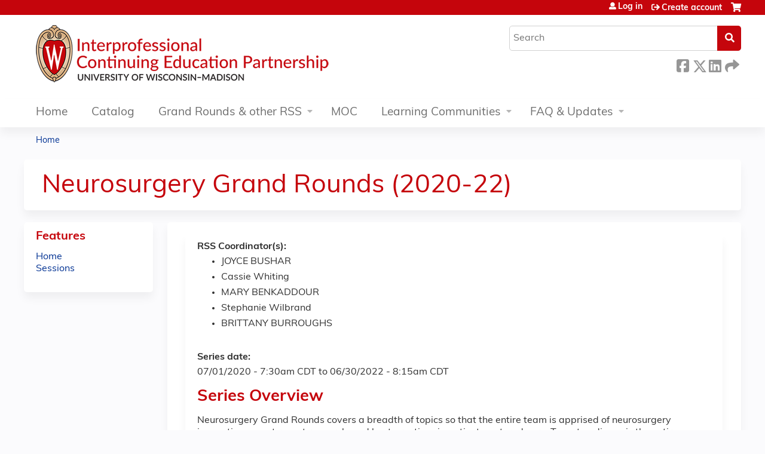

--- FILE ---
content_type: text/html; charset=utf-8
request_url: https://ce.icep.wisc.edu/neurosurgery-grand-rounds-2020-22-/series/neurosurgery-grand-rounds-2020-22?page=2&order=field_course_event_date&sort=asc
body_size: 11921
content:
<!DOCTYPE html>
<!--[if IEMobile 7]><html class="iem7"  lang="en" dir="ltr"><![endif]-->
<!--[if lte IE 6]><html class="lt-ie10 lt-ie9 lt-ie8 lt-ie7"  lang="en" dir="ltr"><![endif]-->
<!--[if (IE 7)&(!IEMobile)]><html class="lt-ie10 lt-ie9 lt-ie8"  lang="en" dir="ltr"><![endif]-->
<!--[if IE 8]><html class="lt-ie10 lt-ie9"  lang="en" dir="ltr"><![endif]-->
<!--[if IE 9]><html class="lt-ie10"  lang="en" dir="ltr"><![endif]-->
<!--[if (gte IE 10)|(gt IEMobile 7)]><!--><html  lang="en" dir="ltr" prefix="content: http://purl.org/rss/1.0/modules/content/ dc: http://purl.org/dc/terms/ foaf: http://xmlns.com/foaf/0.1/ og: http://ogp.me/ns# rdfs: http://www.w3.org/2000/01/rdf-schema# sioc: http://rdfs.org/sioc/ns# sioct: http://rdfs.org/sioc/types# skos: http://www.w3.org/2004/02/skos/core# xsd: http://www.w3.org/2001/XMLSchema#"><!--<![endif]-->

<head>
  <!--[if IE]><![endif]-->
<link rel="dns-prefetch" href="//netdna.bootstrapcdn.com" />
<link rel="preconnect" href="//netdna.bootstrapcdn.com" />
<link rel="dns-prefetch" href="//www.googletagmanager.com" />
<link rel="preconnect" href="//www.googletagmanager.com" />
<link rel="dns-prefetch" href="//kit.fontawesome.com" />
<link rel="preconnect" href="//kit.fontawesome.com" />
<meta charset="utf-8" />
<link rel="shortcut icon" href="https://ce.icep.wisc.edu/sites/default/files/favicon.ico" type="image/vnd.microsoft.icon" />
<meta name="description" content="Series OverviewNeurosurgery Grand Rounds covers a breadth of topics so that the entire team is apprised of neurosurgery innovations, most recent research, and best practices in patient-centered care. Target audience is the entire neurosurgery interdisciplinary team. Everyone is invited, including basic scientists, clinical researchers, physicians, program assistants, students," />
<meta name="generator" content="Drupal 7 (https://www.drupal.org)" />
<link rel="canonical" href="https://ce.icep.wisc.edu/neurosurgery-grand-rounds-2020-22-/series/neurosurgery-grand-rounds-2020-22" />
<link rel="shortlink" href="https://ce.icep.wisc.edu/node/23665" />
  <title>Neurosurgery Grand Rounds (2020-22) | Page 3 | UW–Madison ICEP</title>

      <meta name="MobileOptimized" content="width">
    <meta name="HandheldFriendly" content="true">
    <meta name="viewport" content="width=device-width">
  
  <link type="text/css" rel="stylesheet" href="/sites/default/files/advagg_css/css__YZMmyCjxADNsxWJVyzxskiYBiPsGboww8DDJoAv1iVA__PqGVjSeXe3e-YM4xspxCavDlyydtEB28TRpZPTEwV5I__1pBwz_HTxEW3FT9rwrRX2NnPvBj92sC6BKEvLor1Rmo.css" media="all" />
<link type="text/css" rel="stylesheet" href="/sites/default/files/advagg_css/css__Bqg1SDmp9CAe6XEIkqmrkRsGk0iHTZHCcB95hCAlYnY__pvxzJdEyVw_5TVP2BBc6RFQHZTlmfsgpKtyMTJgxw8o__1pBwz_HTxEW3FT9rwrRX2NnPvBj92sC6BKEvLor1Rmo.css" media="screen" />
<link type="text/css" rel="stylesheet" href="/sites/default/files/advagg_css/css__uiV7BxSuVM2TROlsAjqvAQK8tDZI6v5VPhb1RLcmJeo__FzTFyc75sYKfqVmXcRWE4ZuQjKAZWpAK1NPROQLnrss__1pBwz_HTxEW3FT9rwrRX2NnPvBj92sC6BKEvLor1Rmo.css" media="all" />
<link type="text/css" rel="stylesheet" href="/sites/default/files/advagg_css/css__DJVWsB9CJVs_1IGdy-_cGuq4r6SVVaWbEnbS1U2p6y4__7g40UeM74r8hkrzDC6Hbb7RReIGNu-Jsb5XAbAPKIeA__1pBwz_HTxEW3FT9rwrRX2NnPvBj92sC6BKEvLor1Rmo.css" media="all" />
<link type="text/css" rel="stylesheet" href="//netdna.bootstrapcdn.com/font-awesome/4.0.3/css/font-awesome.min.css" media="all" />
<link type="text/css" rel="stylesheet" href="/sites/default/files/advagg_css/css__9QvAXsiV_0hIBWfUj5RoFzqpMQzUNlSQ-_gcm7Rz2JE__Tsl4bFCpmEn5WuMZT-qwn24B6EFYLeBc8LhjagRG-aY__1pBwz_HTxEW3FT9rwrRX2NnPvBj92sC6BKEvLor1Rmo.css" media="all" />
<link type="text/css" rel="stylesheet" href="/sites/default/files/advagg_css/css__e5f0PiT-k6V2JZAJwggbY-8KV8Qhe5kPO_gGT4w9P60__65EgINbnXqvqlRd3aCgCeyz-ndV5PDYFsP0xZPLtcaY__1pBwz_HTxEW3FT9rwrRX2NnPvBj92sC6BKEvLor1Rmo.css" media="all" />
<link type="text/css" rel="stylesheet" href="/sites/default/files/advagg_css/css__DuLYUylDjxGy0e76t2itFhgUj9R9AeaiB5rFoM5Rc8c__uy-eSde8xPYWIYAFlTtXTOLavp_MT9JuX45TfVkSJyg__1pBwz_HTxEW3FT9rwrRX2NnPvBj92sC6BKEvLor1Rmo.css" media="print" />
<link type="text/css" rel="stylesheet" href="/sites/default/files/cpn/global.css?t9hl38" media="all" />
  <script src="/sites/default/files/advagg_js/js__AK-CL86gnIqwE9tzw-7GchyFRsasNF--XZ-i8xZPTig__rQaVI3heYo2BXUV133Ia4mgKj3R-xkDs52mhHfLT3rY__1pBwz_HTxEW3FT9rwrRX2NnPvBj92sC6BKEvLor1Rmo.js"></script>
<script>jQuery.migrateMute=true;jQuery.migrateTrace=false;</script>
<script src="/sites/default/files/advagg_js/js__-kvGcXFGWOaU7VpBvvU02ZjXrh74aVMBI8zWEAJByXE__7UycUSDIuB6lhk7Uq-4cbRUz0B4-w8Ee93Q1v03yjyQ__1pBwz_HTxEW3FT9rwrRX2NnPvBj92sC6BKEvLor1Rmo.js"></script>
<script src="/sites/default/files/advagg_js/js__cXbu1F8Tz2SpdNbGpTkK8-jqmj-3h24FyYnaQRrlhIA__bijP6j1UPbtFGcTDqhO56bt8K6UFu8DgAnuSYu3fMTA__1pBwz_HTxEW3FT9rwrRX2NnPvBj92sC6BKEvLor1Rmo.js"></script>
<script src="/sites/default/files/advagg_js/js__rXCYSjNzPeK0gMn-5O3oFynC1MagcNBoVZjBL8ukEKA__8VNeyXS2agIBeGgWwuNG1uPtVQSG6MWH1Vv7I5mG86Q__1pBwz_HTxEW3FT9rwrRX2NnPvBj92sC6BKEvLor1Rmo.js"></script>
<script src="/sites/default/files/advagg_js/js__J7od457FThz0XXt6o4w_ADd31-3BUlhTwgeIe1G0SRw__8oJflaf98CnuK8jegzyaGcnaP4UDgIqxBKEjLIOmd5A__1pBwz_HTxEW3FT9rwrRX2NnPvBj92sC6BKEvLor1Rmo.js"></script>
<script async="async" src="https://www.googletagmanager.com/gtag/js?id=UA-96849455-2"></script>
<script>window.dataLayer = window.dataLayer || [];function gtag(){dataLayer.push(arguments)};gtag("js", new Date());gtag("config", "UA-96849455-2", {"groups":"default","anonymize_ip":true});</script>
<script src="https://kit.fontawesome.com/a38c5c05f8.js"></script>
<script src="/sites/default/files/advagg_js/js__bioOAIAtGKh54p1E5luQ96V2m6brdUxkvHA9TeksM00__u3DxI-y_lXuvF2tqhtdqHcrGw3t7pQfFlgxrVV02cXw__1pBwz_HTxEW3FT9rwrRX2NnPvBj92sC6BKEvLor1Rmo.js"></script>
<script src="/sites/default/files/advagg_js/js__Hb4P6zBByLaIBZA0hfMrut0a2b-f-vAlXzMXjYdGQPQ__JUwkRQTcSkg_MiZ0I9sxHxpLfPlxAgrvizBOIyOJwxQ__1pBwz_HTxEW3FT9rwrRX2NnPvBj92sC6BKEvLor1Rmo.js"></script>
<script>jQuery.extend(Drupal.settings,{"basePath":"\/","pathPrefix":"","setHasJsCookie":0,"ajaxPageState":{"theme":"ce_next","theme_token":"_RAD_-F4Fv7uh7aqrePsIdNAIXjMBcIq6mH8u34lVBk","jquery_version":"1.12","css":{"modules\/system\/system.base.css":1,"modules\/system\/system.menus.css":1,"modules\/system\/system.messages.css":1,"modules\/system\/system.theme.css":1,"sites\/all\/modules\/contrib\/tipsy\/stylesheets\/tipsy.css":1,"modules\/book\/book.css":1,"sites\/all\/modules\/contrib\/calendar\/css\/calendar_multiday.css":1,"sites\/all\/modules\/custom\/calendar_plus\/css\/calendar_plus.css":1,"modules\/comment\/comment.css":1,"sites\/default\/modules\/features\/custom\/custom.css":1,"sites\/all\/modules\/contrib\/date\/date_repeat_field\/date_repeat_field.css":1,"sites\/all\/modules\/features\/ethosce_admin\/ethosce-admin.css":1,"sites\/all\/modules\/features\/ethosce_bi\/ethosce_bi.css":1,"sites\/all\/modules\/features\/ethosce_faculty_management\/ethosce_faculty_management.css":1,"sites\/all\/modules\/features\/ethosce_warpwire\/ethosce_warpwire.css":1,"modules\/field\/theme\/field.css":1,"modules\/node\/node.css":1,"modules\/poll\/poll.css":1,"sites\/all\/modules\/contrib\/quiz\/quiz.css":1,"sites\/all\/modules\/contrib\/relation_add\/relation_add.css":1,"sites\/all\/modules\/contrib\/relation_add\/modules\/relation_add_block\/relation_add_block.css":1,"sites\/all\/modules\/contrib\/ubercart\/uc_order\/uc_order.css":1,"sites\/all\/modules\/contrib\/ubercart\/uc_product\/uc_product.css":1,"sites\/all\/modules\/contrib\/ubercart\/uc_store\/uc_store.css":1,"modules\/user\/user.css":1,"sites\/default\/modules\/custom\/uwm_sso\/uwm_sso.css":1,"sites\/all\/modules\/contrib\/workflow\/workflow_admin_ui\/workflow_admin_ui.css":1,"sites\/all\/modules\/contrib\/views\/css\/views.css":1,"sites\/all\/modules\/contrib\/ctools\/css\/ctools.css":1,"\/\/netdna.bootstrapcdn.com\/font-awesome\/4.0.3\/css\/font-awesome.min.css":1,"sites\/all\/modules\/contrib\/panels\/css\/panels.css":1,"sites\/all\/modules\/contrib\/pdm\/pdm.css":1,"sites\/all\/modules\/contrib\/views_tooltip\/views_tooltip.css":1,"sites\/all\/modules\/contrib\/panels\/plugins\/layouts\/twocol_stacked\/twocol_stacked.css":1,"sites\/all\/modules\/contrib\/print\/print_ui\/css\/print_ui.theme.css":1,"sites\/all\/modules\/contrib\/date\/date_api\/date.css":1,"sites\/all\/libraries\/footable\/footable.standalone.min.css":1,"sites\/all\/modules\/contrib\/footable\/css\/footable_standalone.css":1,"sites\/all\/modules\/contrib\/navbar_extras\/modules\/navbar_shiny\/css\/navbar_shiny.css":1,"sites\/all\/libraries\/mmenu\/main\/src\/css\/jquery.mmenu.all.css":1,"sites\/all\/libraries\/mmenu\/icomoon\/icomoon.css":1,"sites\/all\/modules\/contrib\/mmenu\/themes\/mm-basic\/styles\/mm-basic.css":1,"sites\/all\/themes\/ethosce_base\/system.menus.css":1,"sites\/all\/themes\/ethosce_base\/css\/normalize.css":1,"sites\/all\/themes\/ethosce_base\/css\/wireframes.css":1,"sites\/all\/themes\/ethosce_base\/css\/layouts\/responsive-sidebars.css":1,"sites\/all\/themes\/ethosce_base\/css\/page-backgrounds.css":1,"sites\/all\/themes\/ethosce_base\/css\/tabs.css":1,"sites\/all\/themes\/ethosce_base\/css\/pages.css":1,"sites\/all\/themes\/ethosce_base\/css\/blocks.css":1,"sites\/all\/themes\/ethosce_base\/css\/navigation.css":1,"sites\/all\/themes\/ethosce_base\/css\/views-styles.css":1,"sites\/all\/themes\/ethosce_base\/css\/nodes.css":1,"sites\/all\/themes\/ethosce_base\/css\/comments.css":1,"sites\/all\/themes\/ethosce_base\/css\/forms.css":1,"sites\/all\/themes\/ethosce_base\/css\/fields.css":1,"sites\/all\/themes\/ethosce_base\/css\/print.css":1,"sites\/all\/themes\/ce\/css\/ce.css":1,"sites\/all\/themes\/ce\/css\/ce-media-queries.css":1,"sites\/all\/themes\/ce_next\/css\/main.css":1,"sites\/all\/themes\/ce_next\/css\/colors.css":1,"sites\/all\/themes\/ce_next\/css\/media-queries.css":1,"sites\/all\/themes\/ce\/css\/ce-print.css":1,"cpn_global":1},"js":{"sites\/all\/modules\/contrib\/jquery_update\/replace\/jquery\/1.12\/jquery.min.js":1,"sites\/all\/modules\/contrib\/jquery_update\/replace\/jquery-migrate\/1\/jquery-migrate.min.js":1,"misc\/jquery-extend-3.4.0.js":1,"misc\/jquery-html-prefilter-3.5.0-backport.js":1,"misc\/jquery.once.js":1,"misc\/drupal.js":1,"sites\/all\/modules\/contrib\/tipsy\/javascripts\/jquery.tipsy.js":1,"sites\/all\/modules\/contrib\/tipsy\/javascripts\/tipsy.js":1,"sites\/all\/modules\/contrib\/jquery_update\/replace\/ui\/external\/jquery.cookie.js":1,"sites\/all\/libraries\/jquery_form\/jquery.form.min.js":1,"misc\/form-single-submit.js":1,"misc\/ajax.js":1,"sites\/all\/modules\/contrib\/jquery_update\/js\/jquery_update.js":1,"sites\/all\/modules\/custom\/calendar_plus\/js\/jquery.equalheights.js":1,"sites\/default\/modules\/features\/custom\/custom.js":1,"sites\/all\/modules\/features\/ethosce_admin\/ethosce-admin.js":1,"sites\/all\/modules\/features\/ethosce_bi\/ethosce_bi.js":1,"sites\/all\/modules\/features\/ethosce_faculty_management\/ethosce_faculty_management.js":1,"sites\/all\/modules\/features\/ethosce_site\/ethosce_site.js":1,"sites\/all\/modules\/features\/ethosce_slideshow\/js\/ethosce_slideshow.js":1,"sites\/all\/modules\/custom\/upload_progress\/js\/upload_progress.js":1,"sites\/all\/modules\/contrib\/pdm\/pdm.js":1,"sites\/all\/modules\/features\/ethosce_courses\/js\/vertical_steps.js":1,"sites\/all\/libraries\/footable\/footable.min.js":1,"sites\/all\/modules\/contrib\/footable\/footable.js":1,"sites\/all\/modules\/contrib\/views\/js\/base.js":1,"misc\/progress.js":1,"sites\/all\/modules\/contrib\/views\/js\/ajax_view.js":1,"sites\/all\/modules\/contrib\/google_analytics\/googleanalytics.js":1,"https:\/\/www.googletagmanager.com\/gtag\/js?id=UA-96849455-2":1,"https:\/\/kit.fontawesome.com\/a38c5c05f8.js":1,"sites\/all\/modules\/contrib\/mmenu\/js\/mmenu.js":1,"sites\/all\/libraries\/mmenu\/hammer\/hammer.js":1,"sites\/all\/libraries\/mmenu\/jquery.hammer\/jquery.hammer.js":1,"sites\/all\/libraries\/mmenu\/main\/src\/js\/jquery.mmenu.min.all.js":1,"sites\/all\/themes\/ce\/js\/ce.js":1}},"uid":0,"warpwire":{"warpwire_url":"https:\/\/bdf8b572ce20.warpwire.com\/","warpwire_module_path":"sites\/all\/modules\/custom\/warpwire","warpwire_share_default":1,"warpwire_title_default":1,"warpwire_autoplay_default":0,"warpwire_cc_load_policy_default":0,"warpwire_secure_portal_default":1},"tipsy":{"custom_selectors":[{"selector":".tipsy","options":{"fade":1,"gravity":"w","delayIn":0,"delayOut":0,"trigger":"hover","opacity":"0.8","offset":0,"html":0,"tooltip_content":{"source":"attribute","selector":"title"}}},{"selector":".views-tooltip","options":{"fade":1,"gravity":"autoNS","delayIn":0,"delayOut":0,"trigger":"hover","opacity":"0.8","offset":0,"html":1,"tooltip_content":{"source":"attribute","selector":"tooltip-content"}}}]},"footable":{"footable":{"expandAll":false,"expandFirst":false,"showHeader":true,"toggleColumn":"first","breakpoints":{"xs":480,"sm":680,"md":992,"lg":1200}}},"views":{"ajax_path":"\/neurosurgery-grand-rounds-2020-22-\/views\/ajax","ajaxViews":{"views_dom_id:05b601aa686763a27c8d1723a83e3aa9":{"view_name":"group_event_series","view_display_id":"panel_pane_1","view_args":"23665","view_path":"node\/23665","view_base_path":"series-events\/published","view_dom_id":"05b601aa686763a27c8d1723a83e3aa9","pager_element":0}}},"urlIsAjaxTrusted":{"\/neurosurgery-grand-rounds-2020-22-\/views\/ajax":true,"\/search":true},"better_exposed_filters":{"views":{"group_event_series":{"displays":{"panel_pane_1":{"filters":[]}}}}},"mmenu":{"mmenu_left":{"enabled":"1","title":"Left menu","name":"mmenu_left","blocks":[{"module_delta":"ethosce_search|ethosce_search","menu_parameters":{"min_depth":"1"},"title":"\u003Cnone\u003E","collapsed":"0","wrap":"1","module":"ethosce_search","delta":"ethosce_search"},{"module_delta":"system|main-menu","menu_parameters":{"min_depth":"1"},"title":"\u003Cnone\u003E","collapsed":"0","wrap":"1","module":"system","delta":"main-menu"},{"module_delta":"local_tasks_blocks|menu_local_tasks","menu_parameters":{"min_depth":"1"},"title":"\u003Cnone\u003E","collapsed":"0","wrap":"1","module":"local_tasks_blocks","delta":"menu_local_tasks"}],"options":{"classes":"mm-basic","effects":[],"slidingSubmenus":true,"clickOpen":{"open":true,"selector":"#ethosce-mmenu-toggle"},"counters":{"add":true,"update":true},"dragOpen":{"open":true,"pageNode":"body","threshold":100,"maxStartPos":50},"footer":{"add":false,"content":"","title":"Copyright \u00a92017","update":true},"header":{"add":false,"content":"","title":"Site-Install","update":true},"labels":{"collapse":false},"offCanvas":{"enabled":true,"modal":false,"moveBackground":true,"position":"left","zposition":"front"},"searchfield":{"add":false,"addTo":"menu","search":false,"placeholder":"Search","noResults":"No results found.","showLinksOnly":true}},"configurations":{"clone":false,"preventTabbing":false,"panelNodetype":"div, ul, ol","transitionDuration":400,"classNames":{"label":"Label","panel":"Panel","selected":"Selected","buttonbars":{"buttonbar":"anchors"},"counters":{"counter":"Counter"},"fixedElements":{"fixedTop":"FixedTop","fixedBottom":"FixedBottom"},"footer":{"panelFooter":"Footer"},"header":{"panelHeader":"Header","panelNext":"Next","panelPrev":"Prev"},"labels":{"collapsed":"Collapsed"},"toggles":{"toggle":"Toggle","check":"Check"}},"dragOpen":{"width":{"perc":0.8,"min":140,"max":440},"height":{"perc":0.8,"min":140,"max":880}},"offCanvas":{"menuInjectMethod":"prepend","menuWrapperSelector":"body","pageNodetype":"div","pageSelector":"body \u003E div"}},"custom":[],"position":"left"}},"googleanalytics":{"account":["UA-96849455-2"],"trackOutbound":1,"trackMailto":1,"trackDownload":1,"trackDownloadExtensions":"7z|aac|arc|arj|asf|asx|avi|bin|csv|doc(x|m)?|dot(x|m)?|exe|flv|gif|gz|gzip|hqx|jar|jpe?g|js|mp(2|3|4|e?g)|mov(ie)?|msi|msp|pdf|phps|png|ppt(x|m)?|pot(x|m)?|pps(x|m)?|ppam|sld(x|m)?|thmx|qtm?|ra(m|r)?|sea|sit|tar|tgz|torrent|txt|wav|wma|wmv|wpd|xls(x|m|b)?|xlt(x|m)|xlam|xml|z|zip"},"currentPath":"node\/23665","currentPathIsAdmin":false,"ogContext":{"groupType":"node","gid":"23665"}});</script>
      <!--[if lt IE 9]>
    <script src="/sites/all/themes/zen/js/html5-respond.js"></script>
    <![endif]-->
  </head>
<body class="html not-front not-logged-in one-sidebar sidebar-first page-node page-node- page-node-23665 node-type-group-event-series og-context og-context-node og-context-node-23665 node-promoted section-series title-length-small title-length-35 not-homepage  no-tabs no-course-image  no-course-sidebar no-search-sidebar no-uc-cart not-admin-theme user-non-sso" >
  <div id="wrapper">
    <div id="page-wrapper">
              <p id="skip-link">
          <a href="#main-content" class="element-invisible element-focusable">Jump to content</a>
        </p>
                  
<div id="header-wrapper">
  <header id="header">
    <div id="header-inner" class="clearfix">
              <a href="/" title="Home" rel="home" id="logo"><img src="https://ce.icep.wisc.edu/sites/default/files/INTECONTED_color-flush_CEMS_Header.png" alt="Home" /></a>
      
              <div id="name-and-slogan">
                      <h1 id="site-name">
              <a href="/" title="Home" rel="home"><span>UW–Madison ICEP</span></a>
            </h1>
          
                  </div><!-- /#name-and-slogan -->
            <div id="header-right">
          <div class="header__region region region-header">
    <div id="block-ethosce-search-ethosce-search" class="block block-ethosce-search first odd">

    
  <div class="content">
    <form action="/search" method="post" id="ethosce-search-form" accept-charset="UTF-8"><div><div class="container-inline form-wrapper" id="edit-ethosce-search"><div class="form-item form-type-textfield form-item-text">
  <div class="field-label"><label  class="element-invisible" for="edit-text">Search</label> </div>
 <input placeholder="Search" type="text" id="edit-text" name="text" value="" size="20" maxlength="128" class="form-text" />
</div>
<input type="submit" id="edit-submit" name="op" value="Search" class="form-submit" /></div><input type="hidden" name="form_build_id" value="form-5tAqUSq97Vvidnvt81OvHQLLTRsWqOblD3RMe1Qyd58" />
<input type="hidden" name="form_id" value="ethosce_search_form" />
</div></form>  </div>
</div>
<div id="ethosce-user-links-wrapper" class="clearfix">
  <div id="ethosce-mmenu-toggle">Open menu</div>  <div id="uc-cart-link"><a href="/neurosurgery-grand-rounds-2020-22-/user/login?destination=node/23665%3Fpage%3D2%26order%3Dfield_course_event_date%26sort%3Dasc" class="no-items" data-count="0"><span>Cart</span></a></div>  <div id="block-system-user-menu" class="block block-system block-menu even" role="navigation">
    <div class="content">
      <ul class="menu"><li class="menu__item is-leaf first leaf"><a href="/neurosurgery-grand-rounds-2020-22-/user/login?destination=node/23665%3Fpage%3D2%26order%3Dfield_course_event_date%26sort%3Dasc" class="menu__link">Log in</a></li>
<li class="menu__item is-leaf last leaf"><a href="/neurosurgery-grand-rounds-2020-22-/user/register?destination=node/23665%3Fpage%3D2%26order%3Dfield_course_event_date%26sort%3Dasc" title="" class="menu__link">Create account</a></li>
</ul>    </div>
  </div>
  </div>
<div id="block-service-links-service-links" class="block block-service-links last odd">

    <h3 class="block__title block-title">Bookmark/Search this post</h3>
  
  <div class="content">
    <div class="service-links"><div class="item-list"><ul><li class="first"><a href="https://www.facebook.com/sharer.php?u=https%3A//ce.icep.wisc.edu/node/23665&amp;t=Neurosurgery%20Grand%20Rounds%20%282020-22%29" title="Share this page on Facebook" class="service-links-facebook" rel="nofollow" target="_blank"><img typeof="foaf:Image" src="https://ce.icep.wisc.edu/sites/all/themes/ce/css/images/facebook.png" alt="Facebook logo" /> Facebook</a></li>
<li><a href="https://x.com/intent/post?url=https%3A//ce.icep.wisc.edu/node/23665&amp;text=Neurosurgery%20Grand%20Rounds%20%282020-22%29" title="Share this on X" class="service-links-twitter" rel="nofollow" target="_blank"><img typeof="foaf:Image" src="https://ce.icep.wisc.edu/sites/all/themes/ce/css/images/twitter.png" alt="X logo" /> X</a></li>
<li><a href="https://www.linkedin.com/shareArticle?mini=true&amp;url=https%3A//ce.icep.wisc.edu/node/23665&amp;title=Neurosurgery%20Grand%20Rounds%20%282020-22%29&amp;summary=Series%20OverviewNeurosurgery%20Grand%20Rounds%20covers%20a%20breadth%20of%20topics%20so%20that%20the%20entire%20team%20is%20apprised%20of%20neurosurgery%20innovations%2C%20most%20recent%20research%2C%20and%20best%20practices%20in%20patient-centered%20care.%20Target%20audience%20is%20the%20entire%20neurosurgery%20interdisciplinary%20team.%20Everyone%20is%20invited%2C%20including%20basic%20scientists%2C%20clinical%20researchers%2C%20physicians%2C%20program%20assistants%2C%20students%2C%20guests%2C%20and%20other%20professionals.Target%20AudienceMD/DOs%2C%20APRN/RNs%2C%20Physician%20Assistants%2C%20Pharmacists%2C%20Psychologists%2C%20Social%20Workers%2C%20Students.%2C%20and%20PhDs.%26nbsp%3B&amp;source=UW%E2%80%93Madison%20ICEP" title="Share this page on LinkedIn" class="service-links-linkedin" rel="nofollow" target="_blank"><img typeof="foaf:Image" src="https://ce.icep.wisc.edu/sites/all/themes/ce/css/images/linkedin.png" alt="LinkedIn logo" /> LinkedIn</a></li>
<li class="last"><a href="https://ce.icep.wisc.edu/neurosurgery-grand-rounds-2020-22-/forward?path=node/23665" title="Send this page to a friend" class="service-links-forward" rel="nofollow" target="_blank"><img typeof="foaf:Image" src="https://ce.icep.wisc.edu/sites/all/themes/ce/css/images/forward.png" alt="Forward logo" /> Forward</a></li>
</ul></div></div>  </div>
</div>
  </div>
      </div>
    </div><!--/#header-inner-->
  </header>

  <div id="navigation-outer">
    <div id="navigation">
      <div id="topnav-inner">
                  <nav id="main-menu">
            <ul class="menu"><li class="menu__item is-collapsed first collapsed"><a href="/" title="" class="menu__link">Home</a></li>
<li class="menu__item is-leaf leaf"><a href="/courses" title="" class="menu__link">Catalog</a></li>
<li class="menu__item is-expanded expanded"><a href="/series" title="" class="menu__link">Grand Rounds &amp; other RSS</a><ul class="menu"><li class="menu__item is-leaf first leaf"><a href="/neurosurgery-grand-rounds-2020-22-/series" title="" class="menu__link">Live Grand Rounds, Journal Club, Case Conference</a></li>
<li class="menu__item is-leaf last leaf"><a href="/neurosurgery-grand-rounds-2020-22-/enduring-rss" class="menu__link">Online/Enduring Grand Rounds</a></li>
</ul></li>
<li class="menu__item is-leaf leaf"><a href="/uw-moc" title="" class="menu__link">MOC</a></li>
<li class="menu__item is-expanded expanded"><a href="/og" title="" class="menu__link">Learning Communities</a><ul class="menu"><li class="menu__item is-leaf first leaf"><a href="/home" class="menu__link">Clinical Teaching Learning Community</a></li>
<li class="menu__item is-leaf leaf"><a href="/group/mental-health" class="menu__link">Mental Health</a></li>
<li class="menu__item is-leaf last leaf"><a href="/obesity" title="The Pediatric Obesity learning community provides a forum for health professionals concerned about pediatric obesity prevention, management and treatment to engage in interactive online courses such as Nutrition and Healthy Life Choices, Lipid Management, and Patient and Family Communication with more to come; network with colleagues via discussions related to the topic; and, follow news related to emerging research and public health trends." class="menu__link">Pediatric Obesity</a></li>
</ul></li>
<li class="menu__item is-expanded last expanded"><a href="/content/about-icep" title="" class="menu__link">FAQ &amp; Updates</a><ul class="menu"><li class="menu__item is-leaf first leaf"><a href="/neurosurgery-grand-rounds-2020-22-/content/get-updates" title="" class="menu__link">Update Email Preferences</a></li>
<li class="menu__item is-leaf leaf"><a href="/faq" class="menu__link">Frequently Asked Questions</a></li>
<li class="menu__item is-leaf leaf"><a href="/activity-planners" class="menu__link">Planning CE</a></li>
<li class="menu__item is-leaf leaf"><a href="/content/about-icep" class="menu__link">About ICEP</a></li>
<li class="menu__item is-leaf last leaf"><a href="/neurosurgery-grand-rounds-2020-22-/content/contact-us" class="menu__link">Contact Us</a></li>
</ul></li>
</ul>          </nav>
        
      </div><!--/#topnav-inner-->
    </div><!-- /#navigation -->

          <div id="crumbs">
        <div id="crumbs-inner" class="clearfix">
          <div id="breadcrumb-container">
            <h2 class="element-invisible">You are here</h2><div class="breadcrumb"><a href="/">Home</a></div>          </div>
        </div>
      </div>
      </div><!-- /#navigation-outer -->


      <div id="title-container">
      <div id="title-container-inner" class="clearfix">
                                  <h1 class="title" id="page-title">Neurosurgery Grand Rounds (2020-22)</h1>
                      </div>
    </div>
  
</div><!--/#header-wrapper-->

<div id="page">
  <div id="main-wrapper">
    <div id="main">
      
            <div id="content" class="column" role="main">
                        <a id="main-content"></a>
                <div id="content-area">
                                        


<div class="panel-2col-stacked clearfix panel-display" >
      <div class="panel-col-top panel-panel">
      <div class="inside"><div class="panel-pane pane-entity-view pane-node"  >
  
      
  
  <div class="pane-content">
    <article class="node-23665 node node-group-event-series node-promoted view-mode-full clearfix" about="/neurosurgery-grand-rounds-2020-22-/series/neurosurgery-grand-rounds-2020-22" typeof="sioc:Item foaf:Document">

      <header>
                  <span property="dc:title" content="Neurosurgery Grand Rounds (2020-22)" class="rdf-meta element-hidden"></span><span property="sioc:num_replies" content="0" datatype="xsd:integer" class="rdf-meta element-hidden"></span>
      
          </header>
  
  <div class="field custom-rss-coordinator"><div class="field-label">RSS Coordinator(s):</div><div class="item-list"><ul><li class="first"><span class="username" xml:lang="" about="/neurosurgery-grand-rounds-2020-22-/user/58570" typeof="sioc:UserAccount" property="foaf:name" datatype="">JOYCE BUSHAR</span></li>
<li><span class="username" xml:lang="" about="/neurosurgery-grand-rounds-2020-22-/user/80399" typeof="sioc:UserAccount" property="foaf:name" datatype="">Cassie Whiting</span></li>
<li><span class="username" xml:lang="" about="/neurosurgery-grand-rounds-2020-22-/user/111745" typeof="sioc:UserAccount" property="foaf:name" datatype="">MARY BENKADDOUR</span></li>
<li><span class="username" xml:lang="" about="/neurosurgery-grand-rounds-2020-22-/user/116453" typeof="sioc:UserAccount" property="foaf:name" datatype="">Stephanie Wilbrand</span></li>
<li class="last"><span class="username" xml:lang="" about="/neurosurgery-grand-rounds-2020-22-/user/130560" typeof="sioc:UserAccount" property="foaf:name" datatype="">BRITTANY BURROUGHS</span></li>
</ul></div></div><div class="field field-name-field-course-date field-type-date field-label-above"><div class="field-label">Series date:&nbsp;</div><div class="field-items"><div class="field-item even"><span class="date-display-range"><span class="date-display-start" property="dc:date" datatype="xsd:dateTime" content="2020-07-01T07:30:00-05:00">07/01/2020 - 7:30am CDT</span> to <span class="date-display-end" property="dc:date" datatype="xsd:dateTime" content="2022-06-30T08:15:00-05:00">06/30/2022 - 8:15am CDT</span></span></div></div></div><div class="field field-name-body field-type-text-with-summary field-label-hidden"><div class="field-items"><div class="field-item even" property="content:encoded"><h3>Series Overview</h3><p>Neurosurgery Grand Rounds covers a breadth of topics so that the entire team is apprised of neurosurgery innovations, most recent research, and best practices in patient-centered care. Target audience is the entire neurosurgery interdisciplinary team. Everyone is invited, including basic scientists, clinical researchers, physicians, program assistants, students, guests, and other professionals.</p><h3>Target Audience</h3><p>MD/DOs, APRN/RNs, Physician Assistants, Pharmacists, Psychologists, Social Workers, Students., and PhDs. </p><h3>Planning Committee</h3><table border="0" cellpadding="1" style="border-spacing:1px"><tbody><tr><td><strong>Nathaniel Brooks, MD</strong>, Chair</td><td><strong>Shelly Schmoller, PA</strong></td><td><strong>Andrea Strayer, NP</strong></td><td><strong>Stephanie Wilbrand, PHD</strong></td></tr><tr><td><strong>Raghu Vemuganti, PhD</strong></td><td><strong>Mary Benkaddour, </strong>Coordinator</td><td><strong>Brittany Burroughs</strong>, Coordinator</td><td> </td></tr><tr><td><strong>Joyce Bushar</strong>, Coordinator</td></tr></tbody></table><h3>Accreditation</h3><p><strong>Accreditation Statement</strong></p><table border="0" cellpadding="30" style="border-spacing:0px"><tbody><tr><td style="text-align:center; width:20%"><img alt="Jointly Accredited Provider Logo" data-delta="1" data-fid="123" data-media-element="1" src="https://ce.icep.wisc.edu/sites/default/files/JointAccreditationCorrectColor1.jpg" /></td><td>In support of improving patient care, the University of Wisconsin–Madison ICEP is jointly accredited by the Accreditation Council for Continuing Medical Education (ACCME), the Accreditation Council for Pharmacy Education (ACPE), and the American Nurses Credentialing Center (ANCC) to provide continuing education for the healthcare team.</td></tr></tbody></table><p><br /><strong>Credit Designation Statements</strong></p><p><strong>American Medical Association (AMA)</strong></p><p>The University of Wisconsin–Madison ICEP designates this live activity for a maximum of 0.75 <em>AMA PRA Category 1 Credits</em>™.  Physicians should claim only the credit commensurate with the extent of their participation in the activity.</p><p><strong>American Nurses Credentialing Center (ANCC)</strong></p><p>The University of Wisconsin–Madison ICEP designates this live activity for a maximum of 0.75 ANCC contact hours.  </p><p><strong>AAPA Credit Designation Statement</strong></p><table border="0" cellpadding="30" style="border-spacing:0px; width:100%"><tbody><tr><td style="text-align:center; width:20%"><img alt="" data-delta="1" data-fid="25576" data-media-element="1" src="https://ce.icep.wisc.edu/sites/default/files/AAPAlogo.JPG" /></td><td>The University of Wisconsin–Madison ICEP has been authorized by the American Academy of PAs (AAPA) to award AAPA Category 1 CME credit for activities planned in accordance with AAPA CME Criteria. This activity is designated for 0.75 AAPA Category 1 CME credits. Approval is valid until 6/30/2022. PAs should only claim credit commensurate with the extent of their participation</td></tr></tbody></table><p><strong>Continuing Education Units</strong></p><p>The University of Wisconsin–Madison ICEP, as a member of the University Professional &amp; Continuing Education Association (UPCEA), authorizes this program for 0.075 continuing education units (CEUs) or .75 hours.</p><p><strong>POLICY ON FACULTY AND SPONSOR DISCLOSURE</strong></p><p>It is the policy of the University of Wisconsin–Madison Interprofessional Continuing Education Partnership (ICEP) to identify, mitigate and disclose all relevant financial relationships with ineligible companies* held by the  speakers/presenters, authors, planners, and other persons who may influence content of this accredited continuing education (CE).  In addition, speakers, presenters and authors must disclose any planned discussion of unlabeled/unapproved uses of drugs or devices during their presentation. For this accredited continuing education activity, all relevant financial relationships have been mitigated and detailed disclosures are listed below.</p><p>* Ineligible companies are those whose primary business is producing, marketing, selling, re-selling, or distributing healthcare products used by or on patients. The ACCME does not consider providers of clinical service directly to patients to be commercial interests.</p><p>Detailed disclosures will be available prior to the start of the activity.</p><p><a href="https://ce.icep.wisc.edu/neurosurgery-grand-rounds-2020-22-/content/neurosurgery-grand-rounds-2020-22-planning-committee-disclosure-21-22" target="_blank">Disclosures for Planning Committee</a><br /><a href="https://ce.icep.wisc.edu/neurosurgery-grand-rounds-22-24/content/neurosurgery-grand-rounds-planning-committee-disclosure-22-23" target="_blank">Disclosures for Planning Committee - March 1, 2022 to June 30, 2022</a></p></div></div></div><div class="field field-name-field-course-location field-type-location field-label-above"><div class="field-label">Series location:&nbsp;</div><div class="field-items"><div class="field-item even"><div class="location vcard">
  <div class="adr">
              <div class="street-address">
        600 Highland Ave      </div>
                  <div class="city-province clearfix">
              <span class="locality">Madison</span>,               <span class="region">WI</span>
              <span class="postal-code">53792</span>
              </div>
              <div class="country-name">United States</div>
                                          </div>
      <div class="map-link">
      <div class="location map-link">See map: <a href="https://maps.google.com?q=600+Highland+Ave%2C+Madison%2C+WI%2C+53792%2C+us">Google Maps</a></div>    </div>
  </div>
</div></div></div><div class="field field-name-field-custom-rss-format field-type-taxonomy-term-reference field-label-above"><div class="field-label">RSS Format:&nbsp;</div><div class="field-items"><div class="field-item even">Grand Rounds</div></div></div><div class="field field-name-field-custom-live-stream field-type-list-boolean field-label-above"><div class="field-label">Live Stream Available:&nbsp;</div><div class="field-items"><div class="field-item even">Yes</div></div></div><div class="field field-name-field-custom-global-objectives field-type-text-with-summary field-label-above"><div class="field-label">Global Objectives:&nbsp;</div><div class="field-items"><div class="field-item even"><p>As a result of participation in this educational series, participants will increase their ability to:</p><ol><li>Improve interprofessional communication skills across all members of the healthcare team providing neurosurgery care.</li><li>Describe patient care and procedural skills essential to neurological surgery practice.</li><li>Recall pertinent medical knowledge in the field of neurological surgery.</li><li>Define providing patient-centered care in the context of diverse clinical encounters in neurological surgery</li></ol></div></div></div><div class="field field-name-field-custom-interprofessional field-type-list-boolean field-label-above"><div class="field-label">Interprofessional RSS:&nbsp;</div><div class="field-items"><div class="field-item even">Yes</div></div></div><div class="field field-name-field-target-audience-custom field-type-list-text field-label-above"><div class="field-label">Intended Audience:&nbsp;</div><div class="field-items"><div class="field-item even">Nurse</div><div class="field-item odd">Nurse Practitioner</div><div class="field-item even">Pharmacist</div><div class="field-item odd">Physician</div><div class="field-item even">Physician Assistant</div><div class="field-item odd">Social Worker</div><div class="field-item even">Student</div><div class="field-item odd">Other Health Professional</div><div class="field-item even">Other not specified</div></div></div><div class="field field-name-field-primary-specialty field-type-list-text field-label-above"><div class="field-label">Specialty:&nbsp;</div><div class="field-items"><div class="field-item even">Neurology</div><div class="field-item odd">Orthopedics and Rehabilitation</div><div class="field-item even">Radiology</div><div class="field-item odd">Surgery</div><div class="field-item even">Other</div></div></div><div class="field field-name-field-custom-credits-available field-type-list-text field-label-above"><div class="field-label">Credits Available:&nbsp;</div><div class="field-items"><div class="field-item even">AAPA Category 1 CME</div><div class="field-item odd"><em>AMA PRA Category 1 Credit</em>&trade;</div><div class="field-item even">ANCC Contact Hours</div><div class="field-item odd">University of Wisconsin–Madison Continuing Education Hours</div></div></div>
  
  
</article>
  </div>

  
  </div>
<div class="panel-pane pane-views-panes pane-group-event-series-panel-pane-1"  >
  
        <h3 class="pane-title">Sessions</h3>
    
  
  <div class="pane-content">
    <div class="view view-group-event-series view-id-group_event_series view-display-id-panel_pane_1 view-dom-id-05b601aa686763a27c8d1723a83e3aa9">
        
  
  
      <div class="view-content">
      <table class="views-table cols-2 footable fooicon-expanded-minus fooicon-collapsed-plus"  id="footable">
        <thead>
    <tr>
              <th  data-type="html" data-breakpoints=""class="views-field views-field-title" >
          <a href="/neurosurgery-grand-rounds-2020-22-/series/neurosurgery-grand-rounds-2020-22?page=2&amp;order=title&amp;sort=asc" title="sort by Session" class="active">Session</a>        </th>
              <th  data-type="html" data-breakpoints="xs phone"class="views-field views-field-field-course-event-date active" >
          <a href="/neurosurgery-grand-rounds-2020-22-/series/neurosurgery-grand-rounds-2020-22?page=2&amp;order=field_course_event_date&amp;sort=desc" title="sort by Date" class="active">Date<img typeof="foaf:Image" src="https://ce.icep.wisc.edu/misc/arrow-desc.png" width="13" height="13" alt="sort descending" title="sort descending" /></a>        </th>
          </tr>
    </thead>
    <tbody>
      <tr class="odd views-row-first">
              <td class="views-field views-field-title" >
          <a href="/neurosurgery-grand-rounds-2020-22-/content/04202022-daniel-calnan-md-phd-%E2%80%9Cplatelet-inhibitors-two-out-three-ain%E2%80%99t-bad%E2%80%9D">04/20/2022 Daniel Calnan, MD, PhD “Platelet Inhibitors - Two Out of Three Ain’t Bad”</a>        </td>
              <td class="views-field views-field-field-course-event-date active" >
          <span class="date-display-single">04/20/2022 - <span class="date-display-range"><span class="date-display-start" property="dc:date" datatype="xsd:dateTime" content="2022-04-20T07:30:00-05:00">7:30am</span> to <span class="date-display-end" property="dc:date" datatype="xsd:dateTime" content="2022-04-20T08:15:00-05:00">8:15am</span></span> CDT</span>        </td>
          </tr>
      <tr class="even">
              <td class="views-field views-field-title" >
          <a href="/neurosurgery-grand-rounds-2020-22-/content/05042022-raheel-ahmed-md-phd-%E2%80%9Csurgical-monitoring-and-treatment-epilepsy-children">05/04/2022 - RAHEEL AHMED, MD, PhD “Surgical Monitoring and Treatment of Epilepsy in Children&quot;</a>        </td>
              <td class="views-field views-field-field-course-event-date active" >
          <span class="date-display-single">05/04/2022 - <span class="date-display-range"><span class="date-display-start" property="dc:date" datatype="xsd:dateTime" content="2022-05-04T07:30:00-05:00">7:30am</span> to <span class="date-display-end" property="dc:date" datatype="xsd:dateTime" content="2022-05-04T08:15:00-05:00">8:15am</span></span> CDT</span>        </td>
          </tr>
      <tr class="odd">
              <td class="views-field views-field-title" >
          <a href="/neurosurgery-grand-rounds-2020-22-/content/06012022-bradley-schmidt-md-collecting-infinity-stones-parallels-between-mad-titan-and">06/01/2022 Bradley Schmidt, MD &quot;Collecting the Infinity Stones: Parallels Between A Mad Titan and Neurosurgery Residency&quot;</a>        </td>
              <td class="views-field views-field-field-course-event-date active" >
          <span class="date-display-single">06/01/2022 - <span class="date-display-range"><span class="date-display-start" property="dc:date" datatype="xsd:dateTime" content="2022-06-01T07:30:00-05:00">7:30am</span> to <span class="date-display-end" property="dc:date" datatype="xsd:dateTime" content="2022-06-01T08:15:00-05:00">8:15am</span></span> CDT</span>        </td>
          </tr>
      <tr class="even">
              <td class="views-field views-field-title" >
          <a href="/neurosurgery-grand-rounds-2020-22-/content/06292022-mahua-dey-md-future-neuro-oncology-integration-operating-room-and-laboratory">06/29/2022 MAHUA DEY, MD &quot;Future of Neuro-oncology: Integration of operating room and laboratory&quot;</a>        </td>
              <td class="views-field views-field-field-course-event-date active" >
          <span class="date-display-single">06/29/2022 - <span class="date-display-range"><span class="date-display-start" property="dc:date" datatype="xsd:dateTime" content="2022-06-29T07:30:00-05:00">7:30am</span> to <span class="date-display-end" property="dc:date" datatype="xsd:dateTime" content="2022-06-29T08:15:00-05:00">8:15am</span></span> CDT</span>        </td>
          </tr>
      <tr class="odd views-row-last">
              <td class="views-field views-field-title" >
          <a href="/neurosurgery-grand-rounds-2020-22-/content/neurosurgery-grand-rounds-2020-22-planning-committee-disclosure-21-22">Neurosurgery Grand Rounds (2020-22) -- Planning Committee Disclosure (21-22)</a>        </td>
              <td class="views-field views-field-field-course-event-date active" >
          <span class="date-display-single">06/30/2022 - <span class="date-display-range"><span class="date-display-start" property="dc:date" datatype="xsd:dateTime" content="2022-06-30T23:00:00-05:00">11:00pm</span> to <span class="date-display-end" property="dc:date" datatype="xsd:dateTime" content="2022-06-30T23:59:00-05:00">11:59pm</span></span> CDT</span>        </td>
          </tr>
    </tbody>
</table>
    </div>
  
      <h2 class="element-invisible">Pages</h2><div class="item-list"><ul class="pager"><li class="pager-first first"><a title="Go to first page" href="/neurosurgery-grand-rounds-2020-22-/series/neurosurgery-grand-rounds-2020-22?order=field_course_event_date&amp;sort=asc"><span>« first</span></a></li>
<li class="pager-previous"><a title="Go to previous page" href="/neurosurgery-grand-rounds-2020-22-/series/neurosurgery-grand-rounds-2020-22?order=field_course_event_date&amp;sort=asc&amp;page=1"><span>‹ previous</span></a></li>
<li class="pager-item"><a title="Go to page 1" href="/neurosurgery-grand-rounds-2020-22-/series/neurosurgery-grand-rounds-2020-22?order=field_course_event_date&amp;sort=asc"><span>1</span></a></li>
<li class="pager-item"><a title="Go to page 2" href="/neurosurgery-grand-rounds-2020-22-/series/neurosurgery-grand-rounds-2020-22?order=field_course_event_date&amp;sort=asc&amp;page=1"><span>2</span></a></li>
<li class="pager-current last">3</li>
</ul></div>  
  
  
  
  
</div>  </div>

  
  </div>
</div>
    </div>
  
  <div class="center-wrapper">
    <div class="panel-col-first panel-panel">
      <div class="inside"></div>
    </div>
    <div class="panel-col-last panel-panel">
      <div class="inside"></div>
    </div>
  </div>

  </div>
                  </div>
              </div><!-- /#content -->

      
              <aside class="sidebars">
                      <section class="region region-sidebar-first column sidebar">
    <div id="block-menu-features" class="block block-menu first last odd" role="navigation">

    <h3 class="block__title block-title">Features</h3>
  
  <div class="content">
    <ul class="menu"><li class="menu__item is-leaf first leaf"><a href="/neurosurgery-grand-rounds-2020-22-" class="menu__link front">Home</a></li>
<li class="menu__item is-leaf last leaf"><a href="/neurosurgery-grand-rounds-2020-22-/series-events" class="menu__link series-events">Sessions</a></li>
</ul>  </div>
</div>
  </section>
                  </aside><!-- /.sidebars -->
                </div><!-- /#main -->
  </div><!-- /#main-wrapper -->

</div><!-- /#page -->

<footer id="footer">
  <div id="footer-inner" class="clearfix">
    <footer itemscope="itemscope" itemtype="http://schema.org/WPFooter"><p><img alt="University of Wisconsin School of Medicine and Public Health Logo" style="height: 50px; width: 350px; float: left;" class="media-element file-wysiwyg" data-delta="1" typeof="foaf:Image" src="https://ce.icep.wisc.edu/sites/default/files/media/2022-03/SCHOMEDIPU_color-flush.png" width="350" height="50" />Copyright © 2026<span style="font-size:12.0pt"><span style="font-family:&quot;Times New Roman&quot;,serif"> </span></span> Board of Regents of the University of Wisconsin System. All Rights Reserved.<br /><a href="http://www.wisc.edu/privacy-statement/" target="_blank">Privacy Statement</a><br /><a href="https://compliance.wisc.edu/hipaa/" target="_blank">HIPAA Guidelines</a></p></footer>    <a id="ethosce-footer-callout" href="https://www.ethosce.com">Powered by the EthosCE Learning Management System, a continuing education LMS.</a>
  </div>
</footer>



    </div>
      <div class="region region-page-bottom">
    
<nav id="mmenu_left" class="mmenu-nav clearfix">
  <ul>
                                    <li class="mmenu-block-wrap"><span><div id="block-ethosce-search-ethosce-search--2" class="block block-ethosce-search first odd">

    
  <div class="content">
    <form action="/search" method="post" id="ethosce-search-form--3" accept-charset="UTF-8"><div><div class="container-inline form-wrapper" id="edit-ethosce-search--3"><div class="form-item form-type-textfield form-item-text">
  <div class="field-label"><label  class="element-invisible" for="edit-text--3">Search</label> </div>
 <input placeholder="Search" type="text" id="edit-text--3" name="text" value="" size="20" maxlength="128" class="form-text" />
</div>
<input type="submit" id="edit-submit--3" name="op" value="Search" class="form-submit" /></div><input type="hidden" name="form_build_id" value="form-pkKjRBp8jN51ItK-4K4Vx6oYy03tw8v-SZamhZdMCYM" />
<input type="hidden" name="form_id" value="ethosce_search_form" />
</div></form>  </div>
</div>
</span></li>
                                                  <li class="mmenu-block-wrap"><span><ul class="mmenu-mm-list-level-1"><li class="mmenu-mm-list-mlid-2135 mmenu-mm-list-path-front"><a href="/" class="mmenu-mm-list "><i class="icon-home"></i><span class="mmenu-block-title">Home</span></a></li><li class="mmenu-mm-list-mlid-3793 mmenu-mm-list-path-courses"><a href="/courses" class="mmenu-mm-list "><i class="icon-list2"></i><span class="mmenu-block-title">Catalog</span></a></li><li class="mmenu-mm-list-mlid-3207 mmenu-mm-list-path-series"><a href="/series" class="mmenu-mm-list "><i class="icon-list2"></i><span class="mmenu-block-title">Grand Rounds & other RSS</span></a><ul class="mmenu-mm-list-level-2"><li class="mmenu-mm-list-mlid-5264 mmenu-mm-list-path-series"><a href="/neurosurgery-grand-rounds-2020-22-/series" class="mmenu-mm-list "><i class="icon-list2"></i><span class="mmenu-block-title">Live Grand Rounds, Journal Club, Case Conference</span></a></li><li class="mmenu-mm-list-mlid-5265 mmenu-mm-list-path-node-12895"><a href="/neurosurgery-grand-rounds-2020-22-/enduring-rss" class="mmenu-mm-list "><i class="icon-list2"></i><span class="mmenu-block-title">Online/Enduring Grand Rounds</span></a></li></ul></li><li class="mmenu-mm-list-mlid-4274 mmenu-mm-list-path-node-4420"><a href="/uw-moc" class="mmenu-mm-list "><i class="icon-list2"></i><span class="mmenu-block-title">MOC</span></a></li><li class="mmenu-mm-list-mlid-1334 mmenu-mm-list-path-og"><a href="/og" class="mmenu-mm-list "><i class="icon-list2"></i><span class="mmenu-block-title">Learning Communities</span></a><ul class="mmenu-mm-list-level-2"><li class="mmenu-mm-list-mlid-2710 mmenu-mm-list-path-node-531"><a href="/home" class="mmenu-mm-list "><i class="icon-list2"></i><span class="mmenu-block-title">Clinical Teaching Learning Community</span></a></li><li class="mmenu-mm-list-mlid-3785 mmenu-mm-list-path-node-3732"><a href="/group/mental-health" class="mmenu-mm-list "><i class="icon-list2"></i><span class="mmenu-block-title">Mental Health</span></a></li><li class="mmenu-mm-list-mlid-2638 mmenu-mm-list-path-node-264"><a href="/obesity" class="mmenu-mm-list "><i class="icon-list2"></i><span class="mmenu-block-title">Pediatric Obesity</span></a></li></ul></li><li class="mmenu-mm-list-mlid-2200 mmenu-mm-list-path-node-223"><a href="/content/about-icep" class="mmenu-mm-list "><i class="icon-list2"></i><span class="mmenu-block-title">FAQ & Updates</span></a><ul class="mmenu-mm-list-level-2"><li class="mmenu-mm-list-mlid-6589 mmenu-mm-list-path-node-24237"><a href="/neurosurgery-grand-rounds-2020-22-/content/get-updates" class="mmenu-mm-list "><i class="icon-list2"></i><span class="mmenu-block-title">Update Email Preferences</span></a></li><li class="mmenu-mm-list-mlid-4703 mmenu-mm-list-path-node-8101"><a href="/faq" class="mmenu-mm-list "><i class="icon-list2"></i><span class="mmenu-block-title">Frequently Asked Questions</span></a></li><li class="mmenu-mm-list-mlid-2199 mmenu-mm-list-path-node-224"><a href="/activity-planners" class="mmenu-mm-list "><i class="icon-list2"></i><span class="mmenu-block-title">Planning CE</span></a></li><li class="mmenu-mm-list-mlid-2184 mmenu-mm-list-path-node-223"><a href="/content/about-icep" class="mmenu-mm-list "><i class="icon-list2"></i><span class="mmenu-block-title">About ICEP</span></a></li><li class="mmenu-mm-list-mlid-9656 mmenu-mm-list-path-node-40516"><a href="/neurosurgery-grand-rounds-2020-22-/content/contact-us" class="mmenu-mm-list "><i class="icon-list2"></i><span class="mmenu-block-title">Contact Us</span></a></li></ul></li></ul></span></li>
                    </ul>
</nav>
  </div>
  </div>
</body>
</html>
